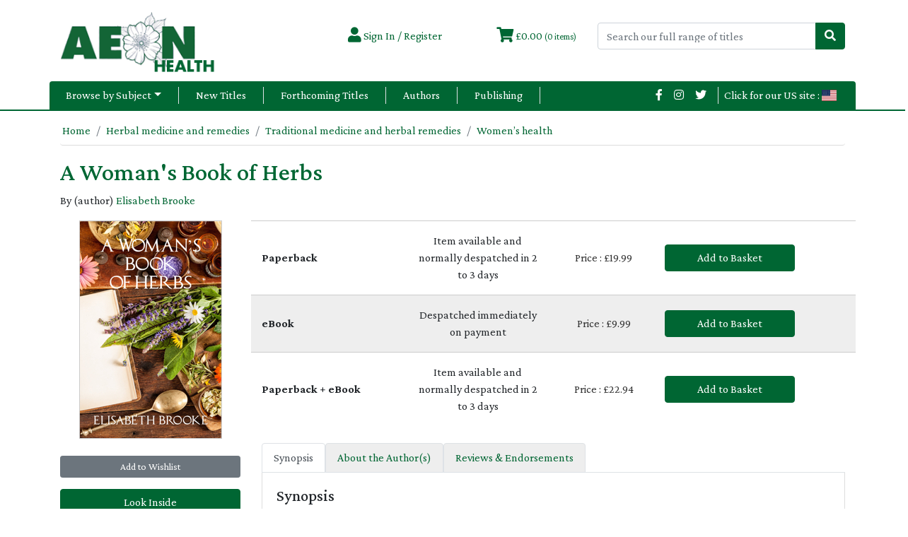

--- FILE ---
content_type: text/html;charset=UTF-8
request_url: https://health.aeonbooks.co.uk/product/a-womans-book-of-herbs/93253
body_size: 28825
content:

<!doctype html>
<html lang="en">
  <head>    
    
    <meta charset="utf-8">
    <meta name="viewport" content="width=device-width, initial-scale=1, shrink-to-fit=no">

    <title>A Woman's Book of Herbs - Elisabeth Brooke - Aeon Health</title>
	<meta property="description" content="A Woman's Book of Herbs - Elisabeth Brooke : 9781911597223 at Aeon Health" />
<meta property="og:url" content="https://health.aeonbooks.co.uk/product/a-womans-book-of-herbs/93253" />
<meta property="og:title" content="A Woman's Book of Herbs - Elisabeth Brooke - Aeon Health" />
<meta property="og:image" content="https://health.aeonbooks.co.uk/covers/93253.jpg" />
<meta property="og:site_name" content="Aeon Health" />
<meta property="og:description" content="A Woman's Book of Herbs - Elisabeth Brooke : 9781911597223 at Aeon Health" />

    <link rel="canonical" href="https://health.aeonbooks.co.uk/product/a-womans-book-of-herbs/93253"/>	

    <!-- Bootstrap CSS -->
    <link rel="stylesheet" href="/css/bootstrap.min.css">
    <link rel="stylesheet" href="/css/yamm.css">
	<link rel="stylesheet" href="/css/flag-icons.min.css">		
    <link rel="stylesheet" href="/css/site.css">
    
	<link rel="preconnect" href="https://fonts.gstatic.com">
    <link href="https://fonts.googleapis.com/css2?family=Crimson+Pro:ital,wght@0,100;0,200;0,300;0,400;0,500;0,700;0,900;1,100;1,300;1,400;1,500;1,700;1,900&display=swap" rel="stylesheet">
	
	<script src="https://kit.fontawesome.com/f160186ae4.js" crossorigin="anonymous"></script>	
	
    	
  </head>
  <body>
    
    

	<div class="d-xs-block d-lg-none container-fluid mb-3 header" style="background-color:white;">
	
	  <!--mobile etc header-->
	  <div class="container d-xs-block d-lg-none">
        <nav class="navbar fixed-top navbar-expand-lg navbar-light header" style="background-color:white;">
          <a href="/" class="navbar-brand"><img src="/images/logo.png" alt="Aeon Health" class="img-fluid" style="max-width:160px;" /></a>  
          <button class="navbar-toggler" type="button" data-toggle="collapse" data-target="#navbarNav" aria-controls="navbarNav" aria-expanded="false" aria-label="Toggle navigation">
            <span class="navbar-toggler-icon"></span>
          </button>  
          <div class="collapse navbar-collapse" id="navbarNav">	
	        <ul class="navbar-nav">
		      <li class="nav-item"><a class="nav-link" href="/subjects">Browse by Subject</a></li>
		      <li class="nav-item"><a class="nav-link" href="/new">New Titles</a></li>
		      <li class="nav-item"><a class="nav-link" href="/forthcoming">Forthcoming Titles</a></li>
		      <li class="nav-item"><a class="nav-link" href="/authors">Authors</a></li>
		      <li class="nav-item"><a class="nav-link" href="/publishing">Publishing</a></li>
			  
		    </ul>
		  </div>
	    </nav>
		<div class="row align-items-center mt-3">		
	      <div class="col-9 pl-0 pr-0 pt-1 pb-2">
			<form action="/search" method="get" id="frmSearch">
	        <div class="input-group">
              <input class="form-control py-2" type="search" placeholder="Search our titles"" name="Keywords" id="Keywords" autocomplete="off" onkeyup="showResultMob(this.value)" required>
              <span class="input-group-append">
                <button class="btn btn-primary" type="submit">
                    <i class="fa fa-search"></i>
                </button>
              </span>
            </div>
			</form>
		    <div id="livesearchmob"></div>			
		  </div>		  
		  <div class="col-1">		    
            
		      <a href="/logon"><i class="fas fa-user fa-lg"></i></a>	        
			
		  </div>
		  <div class="col-1">		    
		    <a href="/cart"><i class="fas fa-shopping-cart fa-lg"></i></a>
		  </div>
		</div>               
	  </div>		
	  <!--end mobile etc header-->
	
	</div>
	
	<div class="sticky-top d-none d-lg-block container-fluid mb-3 header" style="background-color:white;">	
	
	  <!--desktop header-->
	  <div class="container d-none d-lg-block mt-2">
	  
	    <div class="row">
		
		  <div class="col-md-4 text-center text-md-left">
		    <a href="/"><img src="/images/logo.png" class="img-fluid mt-2" style="max-width:250px;" alt="Aeon Health" /></a>
		  </div>
		  
		  <div class="col-md-8">		  

		    <div class="row mt-4 align-items-center text-center text-md-right">
	         
			  <div class="col-4 col-md-3">	
              
			    <a href="/logon" class="account"><i class="fas fa-user fa-lg"></i> Sign In / Register</a>			  
			  
			  </div>
	          <div class="col-4 col-md-3">
			    <a href="/cart" class="basket"><i class="fas fa-shopping-cart fa-lg"></i> &pound;0.00 <small>(0 items)</small></a>			  
			  </div>
			  
			  <div class="col col-md-6">
			  <form action="/search" method="get" id="frmSearch">
	          <div class="input-group">
                <input class="form-control py-2" type="search" placeholder="Search our full range of titles"" name="Keywords" id="Keywords" autocomplete="off" required onkeyup="showResult(this.value)">
                <span class="input-group-append">
                  <button class="btn btn-primary" type="submit">
                      <i class="fa fa-search"></i>
                  </button>
                </span>
              </div>
			  <div id="livesearch"></div>
			  </form>
			  </div>
			  
			</div>
		
		  </div>
	
	    </div>
		
	    <div class="row mt-2">
		
		    <div class="col tab-bar rounded-top">
			  
			  <nav class="yamm navbar navbar-expand-lg px-0">
                <ul class="navbar-nav">
                  <li class="nav-item dropdown border-right"><a class="nav-link dropdown-toggle yamm-fw tab-item" href="#" data-toggle="dropdown">Browse by Subject</a>
                    <div class="dropdown-menu w-100 p-0 border border-light rounded-0">
                    <!-- Content container to add padding-->
                      <div class="yamm-content bg-light">
                        <div class="row">
                        <ul class="col-sm-3 list-unstyled"><li class="mb-2"><small><a href="/subject/analytical-and-jungian-psychology/25/" title="Analytical and Jungian psychology">Analytical and Jungian psychology</a></small></li><li class="mb-2"><small><a href="/subject/buddhist-life-and-practice/146/" title="Buddhist life and practice">Buddhist life and practice</a></small></li><li class="mb-2"><small><a href="/subject/child-care-and-upbringing-advice-for-parents/68/" title="Child care and upbringing: advice for parents">Child care and upbringing: advice for parents</a></small></li><li class="mb-2"><small><a href="/subject/chronic-diseases-and-conditions/35/" title="Chronic diseases and conditions">Chronic diseases and conditions</a></small></li><li class="mb-2"><small><a href="/subject/complementary-and-alternative-medicine-and-therapies/42/" title="Complementary and alternative medicine and therapies">Complementary and alternative medicine and therapies</a></small></li><li class="mb-2"><small><a href="/subject/complementary-therapies-healing-and-health/78/" title="Complementary therapies, healing and health">Complementary therapies, healing and health</a></small></li><li class="mb-2"><small><a href="/subject/cookery-food-and-drink-food-writing/177/" title="Cookery  /  food and drink  /  food writing">Cookery  /  food and drink  /  food writing</a></small></li><li class="mb-2"><small><a href="/subject/coping-with-advice-about-illness-and-specific-health-conditions/62/" title="Coping with  /  advice about illness and specific health conditions">Coping with  /  advice about illness and specific health conditions</a></small></li><li class="mb-2"><small><a href="/subject/coping-with-advice-about-mental-health-issues/63/" title="Coping with  /  advice about mental health issues">Coping with  /  advice about mental health issues</a></small></li></ul><ul class="col-sm-3 list-unstyled border-left"><li class="mb-2"><small><a href="/subject/coping-with-advice-about-stress/64/" title="Coping with  /  advice about stress">Coping with  /  advice about stress</a></small></li><li class="mb-2"><small><a href="/subject/diseases-and-disorders/33/" title="Diseases and disorders">Diseases and disorders</a></small></li><li class="mb-2"><small><a href="/subject/examination-of-patients/32/" title="Examination of patients">Examination of patients</a></small></li><li class="mb-2"><small><a href="/subject/exercise-and-workouts/65/" title="Exercise and workouts">Exercise and workouts</a></small></li><li class="mb-2"><small><a href="/subject/gardening-with-native-plants/96/" title="Gardening with native plants">Gardening with native plants</a></small></li><li class="mb-2"><small><a href="/subject/gastroenterology/34/" title="Gastroenterology">Gastroenterology</a></small></li><li class="mb-2"><small><a href="/subject/health-and-wholefood-cookery/178/" title="Health and wholefood cookery">Health and wholefood cookery</a></small></li><li class="mb-2"><small><a href="/subject/herbal-medicine-and-remedies/81/" title="Herbal medicine and remedies">Herbal medicine and remedies</a></small></li><li class="mb-2"><small><a href="/subject/history-of-medicine/29/" title="History of medicine">History of medicine</a></small></li></ul><ul class="col-sm-3 list-unstyled border-left"><li class="mb-2"><small><a href="/subject/hypnotherapy/79/" title="Hypnotherapy">Hypnotherapy</a></small></li><li class="mb-2"><small><a href="/subject/medical-diagnosis/31/" title="Medical diagnosis">Medical diagnosis</a></small></li><li class="mb-2"><small><a href="/subject/medicine-general-issues/28/" title="Medicine: general issues">Medicine: general issues</a></small></li><li class="mb-2"><small><a href="/subject/menopause/61/" title="Menopause">Menopause</a></small></li><li class="mb-2"><small><a href="/subject/neurology-and-clinical-neurophysiology/36/" title="Neurology and clinical neurophysiology">Neurology and clinical neurophysiology</a></small></li><li class="mb-2"><small><a href="/subject/obesity-treatment-and-therapy/40/" title="Obesity: treatment and therapy">Obesity: treatment and therapy</a></small></li><li class="mb-2"><small><a href="/subject/optometry-opticians/41/" title="Optometry  /  opticians">Optometry  /  opticians</a></small></li><li class="mb-2"><small><a href="/subject/psychiatry/37/" title="Psychiatry">Psychiatry</a></small></li><li class="mb-2"><small><a href="/subject/psychoanalytical-and-freudian-psychology/24/" title="Psychoanalytical and Freudian psychology">Psychoanalytical and Freudian psychology</a></small></li></ul><ul class="col-sm-3 list-unstyled border-left"><li class="mb-2"><small><a href="/subject/psychology-states-of-consciousness/26/" title="Psychology: states of consciousness">Psychology: states of consciousness</a></small></li><li class="mb-2"><small><a href="/subject/psychotherapy/38/" title="Psychotherapy">Psychotherapy</a></small></li><li class="mb-2"><small><a href="/subject/reproductive-medicine/30/" title="Reproductive medicine">Reproductive medicine</a></small></li><li class="mb-2"><small><a href="/subject/self-help-personal-development-and-practical-advice/156/" title="Self-help, personal development and practical advice">Self-help, personal development and practical advice</a></small></li><li class="mb-2"><small><a href="/subject/sex-and-sexuality-advice-and-issues/67/" title="Sex and sexuality: advice and issues">Sex and sexuality: advice and issues</a></small></li><li class="mb-2"><small><a href="/subject/traditional-medicine-and-herbal-remedies/80/" title="Traditional medicine and herbal remedies">Traditional medicine and herbal remedies</a></small></li><li class="mb-2"><small><a href="/subject/women/60/" title="Women’s health">Women’s health</a></small></li><li class="mb-2"><small><a href="/subject/yoga-for-exercise/66/" title="Yoga for exercise">Yoga for exercise</a></small></li></ul>
                        </div>
                      </div>
                    </div>
                  </li>
			      <li class="nav-item ml-3 border-right"><a href="/new" class="nav-link tab-item">New Titles</a></li>
			      <li class="nav-item ml-3 border-right"><a href="/forthcoming" class="nav-link tab-item">Forthcoming Titles</a></li>
			      <li class="nav-item ml-3 border-right"><a href="/authors" class="nav-link tab-item">Authors</a></li>
			      <li class="nav-item ml-3 border-right"><a href="/publishing" class="nav-link tab-item">Publishing</a></li>
			      				  
                </ul>
                <ul class="navbar-nav sm-icons ml-auto mr-1">
				  
                  <li class="nav-item"><a class="nav-link pt-0 pb-0" href="https://www.facebook.com/AeonBooks" style="color:white;"><i class="fab fa-facebook-f"></i></a></li>
				  				  
                  <li class="nav-item"><a class="nav-link pt-0 pb-0" href="https://www.instagram.com/aeonbooks_publishing/" style="color:white;"><i class="fab fa-instagram"></i></a></li>
				  				  
                  <li class="nav-item"><a class="nav-link pt-0 pb-0" href="https://twitter.com/AeonBooks" style="color:white;"><i class="fab fa-twitter"></i></a></li>
				  
                  <li class="nav-item border-left ml-2"><a class="nav-link pt-0 pb-0" href="https://health.aeonbooks.com/" style="color:white;">Click for our US site : <i class="fi fi-us"></i></a></li>
			      				  
                </ul>
			  </nav>
	        </div>			
		
		</div>

	  </div>
  	  <!--end desktop header-->
	
	</div>
	
	

	<div class="container">
	  <div class="row mt-3">
	    <div class="col">
		
		  <nav aria-label="breadcrumb">
            <ol class="breadcrumb">
              <li class="breadcrumb-item"><a href="/">Home</a></li>
			  <li class="breadcrumb-item active" aria-current="page"><a href="/subject/herbal-medicine-and-remedies/81">Herbal medicine and remedies</a></li><li class="breadcrumb-item active" aria-current="page"><a href="/subject/traditional-medicine-and-herbal-remedies/80">Traditional medicine and herbal remedies</a></li><li class="breadcrumb-item active" aria-current="page"><a href="/subject/women/60">Women’s health</a></li>
            </ol>
          </nav>
		  
		  <h1>A Woman's Book of Herbs</h1>
		  <p>By (author) <a href="/author/elisabeth-brooke/22662">Elisabeth Brooke</a></p>

		  <div class="row">
		  
		    <div class="col-sm-12 col-md-3 text-center">
			  <img src="/ProductImage.aspx?aID=93253" class="img-fluid cover-img mb-4" />
			  
		        <a href="/logon?MODE=WISH" class="btn btn-block btn-secondary btn-sm">Add to Wishlist</a>
		      		
			  <div class="text-left mb-2">
			  		
				<div class="text-center mt-3">	            
				  <script type="text/javascript" src="https://books.google.co.uk/books/previewlib.js"></script>
				  <script type="text/javascript">
				  GBS_insertPreviewButtonLink(['ISBN:1911597221','ISBN:9781911597223','ISBN:9781911597315'], {'alternativeUrl': 'https://health.aeonbooks.co.uk/preview/93253'});
				  </script>            
				  
				</div><!--end preview-->
				
				<a href="/Preview/9781911597223_PDF.pdf" target="_blank" class="btn btn-block btn-primary mt-3">Look Inside</a>
				
				</div><!--end coverwrapper-->	
					
				<div class="text-left">
				<h4>Book Details</h4>
				<ul>
				<li><b>Publisher :</b> Aeon Books</li><li><b>Published :</b> September 2018</li><li><b>Cover :</b> Paperback</li><li><b>Pages :</b> 249</li><li><b>Size :</b> 129mm(w) x 198mm(h)</li><li><b>Catalogue No :</b> 93253</li><li><b>ISBN 13 :</b> 9781911597223</li><li><b>ISBN 10 :</b> 1911597221</li>
				</ul>			  
			  
			  </div>
			  
			</div>
			
			<div class="col-sm-12 col-md-9">	
			
			  			  
			  <div class="row pt-3 pb-3 price-list align-items-center">
			    <div class="col-4 col-lg-3">
				  <span class="font-weight-bold">Paperback</span><br/>
				</div>
				
			    <div class="col-4 col-lg-3 text-left text-lg-center">
				  Item available and normally despatched in 2 to 3 days
				</div>
			    <div class="col-4 col-lg-2 text-lg-center price">
				  Price : &pound;19.99
				</div>
			    <div class="col-8 col-lg-3">
				  
				  <a href="javascript:void(0);" data-href="/buy/93253|0" class="btn btn-block btn-primary mt-2 mt-lg-0 openPopup">Add to Basket</a>
				  
				</div>
			  
			  </div>
			  			  
			  <div class="row pt-3 pb-3 price-list align-items-center">
			    <div class="col-4 col-lg-3">
				  <span class="font-weight-bold">eBook</span><br/>
				</div>
				
			    <div class="col-4 col-lg-3 text-left text-lg-center">
				  Despatched immediately on payment
				</div>
			    <div class="col-4 col-lg-2 text-lg-center price">
				  Price : &pound;9.99
				</div>
			    <div class="col-8 col-lg-3">
				  
				  <a href="javascript:void(0);" data-href="/buy/95259|0" class="btn btn-block btn-primary mt-2 mt-lg-0 openPopup">Add to Basket</a>
				  
				</div>
			  
			  </div>
			  			  
			  <div class="row pt-3 pb-3 price-list align-items-center">
			    <div class="col-4 col-lg-3">
				  <span class="font-weight-bold">Paperback + eBook</span><br/>
				</div>
				
			    <div class="col-4 col-lg-3 text-left text-lg-center">
				  Item available and normally despatched in 2 to 3 days
				</div>
			    <div class="col-4 col-lg-2 text-lg-center price">
				  Price : &pound;22.94
				</div>
			    <div class="col-8 col-lg-3">
				  
				  <a href="javascript:void(0);" data-href="/buy/93253|95259" class="btn btn-block btn-primary mt-2 mt-lg-0 openPopup">Add to Basket</a>
				  
				</div>
			  
			  </div>
			  
			
		      <ul class="nav nav-tabs mt-4" id="myTab" role="tablist">
                <li class="nav-item">
                  <a class="nav-link active" id="synopsis-tab" data-toggle="tab" href="#synopsis" role="tab" aria-controls="synopsis" aria-selected="true">Synopsis</a>
                </li>
                <li class="nav-item">
                  <a class="nav-link" id="author-tab" data-toggle="tab" href="#author" role="tab" aria-controls="author" aria-selected="false">About the Author(s)</a>
                </li>				
								
                <li class="nav-item">
                  <a class="nav-link" id="endorse-tab" data-toggle="tab" href="#endorse" role="tab" aria-controls="endorse" aria-selected="false">Reviews &amp; Endorsements</a>
                </li>
				
              </ul>
              <div class="tab-content" id="myTabContent">
                
				<!--Synopsis Tab-->
				<div class="tab-pane fade show active" id="synopsis" role="tabpanel" aria-labelledby="synopsis-tab">
				  <h5>Synopsis</h5>
				  				
				  <p><div class=""><strong>A much-loved classic and extensive guide to the use of plants in healing the female mind, body, and spirit.</strong></div>
<div class=""> </div>
<p>Bursting with definitive information on a range of herbs, <em>A Woman's Book of Herbs</em> is an extensive guide to their use in healing the mind, body, and spirit:</p>

<p>- where, when, and how to collect herbs, and how to dry, store, and prepare them</p>

<p>- how to use them: their physical, emotional, and ritual uses- their mythological history and astrological significance</p>

<p>- their main chemical components</p>

<p>- recipes for food, drinks, and medicines.</p>

<p>Infused with the author's empowering holistic approach to healing and her keen sense of importance for women of having understanding and control over the causes of ill-health and the variety of healing processes, <em>A Woman's Book of Herbs</em> is a unique and indispensable work. This is a reissue of the much-loved classic, first published in 1992.</p></p>
				  				  
				</div>
				
				<!--TOC Tab-->
				
                
				<!--Author Tab-->
				<div class="tab-pane fade" id="author" role="tabpanel" aria-labelledby="author-tab">
				  <h5>About the author</h5>
				  <p>By (author) <a href="/author/elisabeth-brooke/22662">Elisabeth Brooke</a></p><p><p><strong>Elisabeth Brooke</strong> qualified as a Medical Herbalist with the National Institute of Medical Herbalists in 1980 and as a counsellor at the Psychosynthesis and Education Trust in 1989. She has an online private practice in both disciplines and teaches and lectures worldwide. Elisabeth also has a degree in Classical Studies and was a tutor at the Company of Astrologers London. Her website is www.elisabethbrooke.com.</p></p><p><a href="https://elisabethbrooke.com/" target="_blank">View author's website</a></p>
				</div>
				
				<!--Reviews Tab-->				
				
                <div class="tab-pane fade" id="endorse" role="tabpanel" aria-labelledby="endorse-tab">
				  <h5>Reviews &amp; Endorsements</h5>
                  
		            <p style="margin-bottom:5px;">Our customers have not yet reviewed this title. <a href="/review.asp?PID=93253">Be the first add your own review for this title.</a></p>
                  				  
				</div>
				

              </div>  
			  
			</div>
		  
		  </div>
		  
	      
		  <hr />
		  <h4>You may also like...</h4>
		  <div class="row">
		  
          <div class="col-6 col-md-4 col-lg-2 text-center book-list">
		    <a href="/product/spiritual-herbalism/95094"><img src="/ProductImage.aspx?aID=95094" class="mb-2" /></a>
            <h5><a href="/product/spiritual-herbalism/95094">Spiritual Herbalism</a></h5>
		    <p class="author">Josh Williams</p>
          </div>				
		  
          <div class="col-6 col-md-4 col-lg-2 text-center book-list">
		    <a href="/product/herbal-therapy-for-women/93255"><img src="/ProductImage.aspx?aID=93255" class="mb-2" /></a>
            <h5><a href="/product/herbal-therapy-for-women/93255">Herbal Therapy for Women</a></h5>
		    <p class="author">Elisabeth Brooke</p>
          </div>				
		  
          <div class="col-6 col-md-4 col-lg-2 text-center book-list">
		    <a href="/product/traditional-western-herbal-medicine/93246"><img src="/ProductImage.aspx?aID=93246" class="mb-2" /></a>
            <h5><a href="/product/traditional-western-herbal-medicine/93246">Traditional Western Herbal Medicine</a></h5>
		    <p class="author">Elisabeth Brooke</p>
          </div>				
		  
 		  </div>
		  		  
	    
		</div>
	
	  </div>
	  
	</div>
	
	


<!-- Modal -->
<div class="modal fade" id="myModal" role="dialog">
    <div class="modal-dialog modal-dialog-centered">
        <!-- Modal content-->
        <div class="modal-content">
		
        </div>
    </div>
</div>

	<footer>
      
	  
	  <div class="container-fluid pt-2 mt-3 subscribe">
	    <div class="container">
	      <div class="row align-items-center">
	        <div class="col-12 col-lg">
		      <h4>Sign up to our newsletter</h4>
		      <p>Keep in touch and be the first to know about our new titles, special offers and events</p>
		    </div>
	        <div class="col-12 col-lg mb-2">
		      <form action="/subscribe" method="get">
                <div class="input-group">     
                  <input type="email" class="form-control" id="subEmail" name="subEmail" placeholder="Enter your email address" required>
                  <span class="input-group-append">
                    <button class="btn btn-primary" type="Submit">Go</button>
                  </span>			  
			    </div>
		      </form>
		    </div>
	      </div>
	    </div>
	  </div>
	  
	  
	  <div class="container-fluid p-0 m-1">
	    <div class="container">
	      <div class="row">
	        <div class="col-12 col-lg text-center">
	          <iframe src="https://polypodyreview.substack.com/embed" width="480" height="320" style="border:1px solid #EEE; background:white;" frameborder="0" scrolling="no"></iframe>		  
	        </div>	  
	      </div>	  
	    </div>	  
	  </div>	  
	  
	  <div class="container pt-2 my-md-2 pt-md-3 border-bottom">

        <div class="row border-bottom">
          <div class="col-6 col-md-4 col-lg-3">
            <ul class="list-unstyled text-small">
			  <li class="font-weight-bold">Explore</li>
              <li><a class="text-muted" href="/subjects">Browse by Subject</a></li>
              <li><a class="text-muted" href="/authors">Authors</a></li>
			  
              <li><a class="text-muted" href="/events">Events</a></li>
			  
              <li><a class="text-muted" href="/advanced-search">Advanced Search</a></li>
              <li><a class="text-muted" href="/sitemap">Sitemap</a></li>
            </ul>
          </div>
		  <div class="col-6 col-md-4 col-lg-3">
            <ul class="list-unstyled text-small">
			  <li class="font-weight-bold">About</li>
              <li><a class="text-muted" href="/about">About Us</a></li>
              <li><a class="text-muted" href="/privacy">Privacy Statement</a></li>
              <li><a class="text-muted" href="/cookies">Cookie Policy</a></li>
              <li><a class="text-muted" href="/terms">Terms &amp; Conditions</a></li>
              <li><a class="text-muted" href="/publishers">Imprints</a></li>
            </ul>
          </div>
          <div class="col-6 col-md-4 col-lg-3">
            <ul class="list-unstyled text-small">
			  <li class="font-weight-bold">Customer Service</li>
              <li><a class="text-muted" href="/contact">Contact Us</a></li>
              <li><a class="text-muted" href="/postage">Postage &amp; Shipping</a></li>
              <li><a class="text-muted" href="/faqs">FAQs</a></li>
            </ul>
          </div>
          <div class="col-12 col-md-6 col-lg-3">
		    <h5>Get in touch :</h5>
            <ul class="list-unstyled text-small">
              <li class="text-muted">Customer Services : </li>
              <li class="text-muted">Email : <a href="mailto:office@aeonbooks.co.uk">office@aeonbooks.co.uk</a></li>
            </ul>			
		  </div>

        </div>
		
        
		<div class="row pt-1">
          <div class="col-md-6 col-sm">
          <a href="https://herbsociety.org.uk/" target="_blank"><img class="mw-25" style="max-width:150px;" src="/banners/herb_society.jpg" alt="The Herb Society"></a><a href="https://nimh.org.uk/" target="_blank"><img class="mw-25" style="max-width:150px;" src="/banners/nimh_logo_2.jpg" alt="National Institute of Medical Herbalists"></a>				  		  
		  </div>
		  
          <div class="col-md-6 col-sm text-right">
		    <ul class="list-unstyled text-small">
		      <li class="text-muted">&copy; Aeon Health 2012 - 2026</li>
              <li class="text-muted"></li>
			</ul>
		  </div>		
		</div>      	  
		
	  </div>
	  
	  
	  
	</footer>

    <!-- Optional JavaScript -->
    <!-- jQuery first, then Popper.js, then Bootstrap JS -->
    <script src="https://code.jquery.com/jquery-3.6.0.min.js" integrity="sha256-/xUj+3OJU5yExlq6GSYGSHk7tPXikynS7ogEvDej/m4=" crossorigin="anonymous"></script>
    <script src="https://cdn.jsdelivr.net/npm/popper.js@1.16.0/dist/umd/popper.min.js" integrity="sha384-Q6E9RHvbIyZFJoft+2mJbHaEWldlvI9IOYy5n3zV9zzTtmI3UksdQRVvoxMfooAo" crossorigin="anonymous"></script>
    <script src="/js/bootstrap.min.js" integrity="sha384-wfSDF2E50Y2D1uUdj0O3uMBJnjuUD4Ih7YwaYd1iqfktj0Uod8GCExl3Og8ifwB6" crossorigin="anonymous"></script>
	
	<script>
		function showResult(str) {
		if (str.length<3) {
			document.getElementById("livesearch").innerHTML="";
			document.getElementById("livesearch").style.border="0px";
			return;
		}
		var xmlhttp=new XMLHttpRequest();
		xmlhttp.onreadystatechange=function() {
			if (this.readyState==4 && this.status==200) {
			document.getElementById("livesearch").innerHTML=this.responseText;
			document.getElementById("livesearch").style.border="1px solid #A5ACB2";
			}
		}
		xmlhttp.open("GET","/autocomplete.asp?q="+str,true);
		xmlhttp.send();
		}
		function showResultMob(str) {
		if (str.length<3) {
			document.getElementById("livesearchmob").innerHTML="";
			document.getElementById("livesearchmob").style.border="0px";
			return;
		}
		var xmlhttp=new XMLHttpRequest();
		xmlhttp.onreadystatechange=function() {
			if (this.readyState==4 && this.status==200) {
			document.getElementById("livesearchmob").innerHTML=this.responseText;
			document.getElementById("livesearchmob").style.border="1px solid #A5ACB2";
			}
		}
		xmlhttp.open("GET","/autocompletemob.asp?q="+str,true);
		xmlhttp.send();
		}
	</script>
	
	

<script>
$(document).ready(function(){
    $('.openPopup').on('click',function(){
        var dataURL = $(this).attr('data-href');
        $('.modal-content').load(dataURL,function(){
            $('#myModal').modal({show:true});
        });
    }); 
	$('#myModal').on('hidden.bs.modal', function () {
		location.reload();
	});	
});
</script>
	
  </body>
</html>


--- FILE ---
content_type: text/css
request_url: https://health.aeonbooks.co.uk/css/yamm.css
body_size: 343
content:
/*!
 * Yamm! - Yet another megamenu for Bootstrap
 * http://geedmo.github.com/yamm
 *
 * @geedmo - Licensed under the MIT license
 */
.yamm .collapse,
.yamm .dropup,
.yamm .dropdown {
  position: static;
}

.yamm .container {
  position: relative;
}

.yamm .dropdown-menu {
  left: auto;
}

.yamm .yamm-content {
  padding: 1.5rem;
  font-size:18px;
}

.yamm .yamm-content ul li {
	margin-bottom:0.5rem;
}

.yamm .dropdown.yamm-fw .dropdown-menu,
.yamm .dropup.yamm-fw .dropdown-menu {
  left: 0;
  right: 0;
}


--- FILE ---
content_type: text/css
request_url: https://health.aeonbooks.co.uk/css/site.css
body_size: 4938
content:

/**********************************************************************/

html {
  scroll-padding-top: 160px;
}

@media only screen and (min-width: 0px) and (max-width: 992px) {

body {	
	padding-top:80px;
	font-size:1em;
}

/*add and adjust the lines*/
.head-line:before, .head-line:after
{
	display:none;
}

/*add spacing between heading and lines*/
.head-line:after,
{
	 display:none;
}

.welcome {
	font-size:1.2em;
}

}

/**********************************************************************/

@media only screen and (min-width: 992px) {

.welcome {
	font-size:1.2em;
}
}

/**********************************************************************/

.sm-icons {
  flex-direction: row;
}
@media only screen and (max-width: 960px) {
  .sm-icons .nav-item {
    padding-right: 1em;
  }
}

/*default html*/

body {	
  font-family:"Crimson Pro", serif;
}

a {
	color:#063;
}

h1, h2, h3 {
	color:#063;
}

h1 {
  font-size:2.2rem;
}

h2 {
  font-size:2rem;
}

h3 {
  font-size:1.8rem;
}

h4 {
  font-size:1.6rem;
}

h5 {
  font-size:1.4rem;
}

/* hide the blue outline */
.form-control:focus {
    outline: 0 !important;
    border-color: initial;
    box-shadow: none;
}

/**********************************************************************/

/*Bootstrap overides*/

a.plain {
	color:rgb(33,37,41);
}

.btn-primary {
	background-color:#063;	
	border-color:#063;	
}

.nav-tabs .nav-link {
	border:1px solid #dee2e6 !important;
	background-color:#eee;
}

.breadcrumb {
	background:none;
	padding:0 0 0.5rem 0.2rem;
	border-bottom: 1px solid #ddd;
}

.tab-content {
    border-left: 1px solid #ddd;
    border-right: 1px solid #ddd;
	border-bottom: 1px solid #ddd;
    padding: 20px;
}

.nav-tabs {
    margin-bottom: 0;
}

.carousel .carousel-control-prev, .carousel .carousel-control-next { visibility: hidden; }
.carousel:hover .carousel-control-prev, .carousel:hover .carousel-control-next { visibility: visible; }

/**********************************************************************/

/*Site specific*/

.header {
	border-bottom: solid 2px #063;
}

.tab-bar {
	background-color: #063;	
	color: #fff;	
}

.tab-item  {
	color:#fff !important;
	padding-top:0 !important;
	padding-bottom:0 !important;
	padding-right:24px !important;
}

.head-line , .head-line-dark
{
	display: flex;
	width: 100%;
	justify-content: center;
	align-items: center;
	text-align: center;
}

/*add and adjust the lines*/
.head-line:before, .head-line:after
{
	content: '';
	border-top: 1px solid #ddd;
	margin: 0 15px 0 0;
	flex: 1 0 15px;
	color: #666666;
}

/*add and adjust the lines*/
.head-line-dark:before, .head-line-dark:after
{
	content: '';
	border-top: 1px solid #aaa;
	margin: 0 15px 0 0;
	flex: 1 0 15px;
	color: #666666;
}

/*add spacing between heading and lines*/
.head-line:after, .head-line-dark:after
{	
	margin: 0 0 0 15px;
}

.subscribe {
	background-color:#666;
	color:#fff;
}

.book-list:hover{
	background-color:#f9f9f9;
}

.book-list img {
	max-height:160px;
	border:1px solid #ccc;
}

.cat-list img {
	max-height:100px;
	border:1px solid #ccc;
}

.book-list p, .cat-list p  {
	margin:0;
	padding:0;
	line-height:1.2rem;
}

.book-list h5  {
	margin:0;
	padding:0;
	line-height:1.3rem;
	font-size:1.1rem;
	color:#333;
}

.book-list a, .cat-list a  {
	color:#333;
}

.price {
	color:#333;	
	/*font-weight:bold;*/
}

.cover-img {
	border:1px solid #ccc;
}

.author {
	color:#6c757d;	
	font-size:0.8rem;
}

.price-list {
	border-top:1px solid #ccc;
}

.price-list:nth-of-type(even) {
    background-color: #eee;
}

ul.social {
	list-style:none;
}

ul.social li {
	display:inline;
}

ul.social li img {
	max-width:40px;
}

.welcome {
	/*border:2px solid #ccc;*/
	background-color:#eee;
}


.totm {
	/*background-color:rgb(204, 102, 0, 0.4);*/
	/*border:2px solid #cc6600;*/
	background-color:#b8e3de; /*90beb9;*/
	/*color:#fff;*/
}

.welcome:hover, .totm:hover {
	/*border:2px solid #8d75a1;*/
	background-color:#f5c9c9;
}

/*.btn-add {
	background-color:#cc6600;
	border-color: #cc6600;
	color:#fff;
}*/

.block-new {
	background-color:#eee;
}

.block-forth {
	background-color:#eee;
}

.block-auth {
	background-color:#eee;
}

.block-subj {
	background-color:#eee;
}

.btn-add:hover{
	color:#fff;
	background-color:#E67E22 ;
	border-color:#E67E22 
}

.btn-add.focus, .btn-add:focus{
	color:#fff;
	background-color:#E67E22 ;
	border-color:#E67E22 ;
	box-shadow:0 0 0 .2rem rgba(230,126,34,.5)
}

.row-bordered {
  position: relative;
}

.row-bordered:after {
  content: "";
  display: block;
  border-bottom: 1px solid #ccc;
  position: absolute;
  bottom: 0;
  left: 15px;
  right: 15px;
}

#livesearch , #livesearchmob {
	position:absolute;
	z-index:9999;
	width:100%;
	background-color:#fff;
	text-align:left;
	overflow-y:scroll;
	overflow-x:hidden;
	max-height:500px;
}